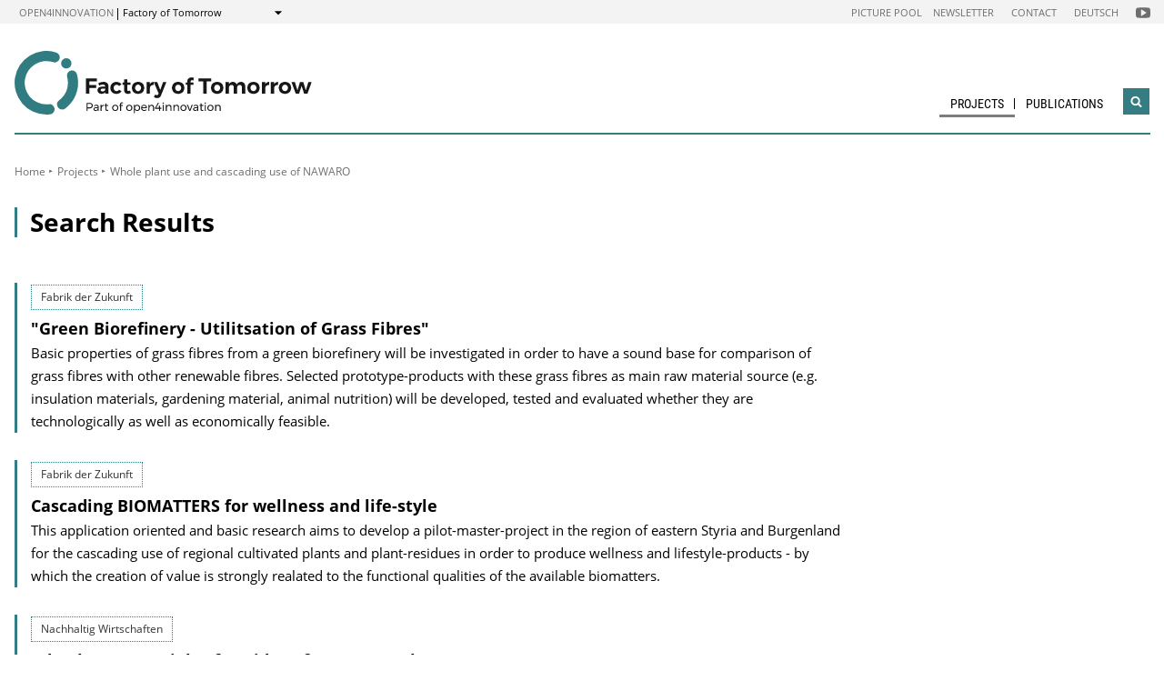

--- FILE ---
content_type: text/html; charset=UTF-8
request_url: https://nachhaltigwirtschaften.at/en/fdz/projects/index-search.php?keywords=Ganzpflanzennutzung+und+kaskadische+Nutzung+von+NAWARO&kids=492
body_size: 6737
content:
                
        
                                        
                                                            
                
                            <!DOCTYPE html>
<html lang="en">
    <head>        <meta charset="UTF-8">
        <title>Factory of Tomorrow</title>
<meta name="viewport" content="width=device-width, initial-scale=1.0"/>
<meta http-equiv="X-UA-Compatible" content="ie=edge">
<meta name="theme-color" content="#347d83">
<link rel="shortcut icon" href="/includes/images/favicons/bi.png"><link rel="stylesheet" type="text/css" href="/includes/css/main.css?m=1764143125">
<link rel="stylesheet" type="text/css" href="/includes/css/themes.css?m=1725217980">

<!-- 
    A website by WIENFLUSS information.design.solutions (www.wienfluss.net)
 -->

                                                <link rel="alternate" hreflang="en" href="https:///nachhaltigwirtschaften.at/en/fdz/projects/index-search.php"/>
                                            <meta property="og:title" content="Factory of Tomorrow" />
        <meta property="og:type" content="website" />
            
                    
            <meta property="og:url" content="https://nachhaltigwirtschaften.at/en/fdz/projects/index-search.php" />
                    
            <meta property="og:image" content="https://nachhaltigwirtschaften.at/includes/images/og_images/og-image-factory-of-tomorrow-en.jpg" />
            </head>

    <!-- Variable class to enable theme -->

    <body class="fdz">        <div class="app">
                <header class="header hidden-print">
        <a href="#main" class="skiplink visually-hidden">to Content</a>

                
                
    
    
    <div class="header__meta">
        <div class="header__meta-container">
            <div class="service-nav__container">
                



<div class="sitecrumb">
    <nav class="sitecrumb-current" aria-label="Location:">
        <ul>
            <li class="service-nav__navigation-item">
                <a href="//open4innovation.at/en/">open4innovation</a>            </li>

            <li class="service-nav__navigation-item">
                Factory of Tomorrow            </li>
        </ul>
    </nav>

    <nav class="sitecrumb-proper" aria-label="Change to:" data-sitecrumb>
        <button class="sitecrumb_toggle" aria-expanded="false" aria-controls="sitecrumb-flyout">
            <span class="visually-hidden">Show</span>
            <svg class="sitecrumb_toggle-icon">
                <use xlink:href="/includes/images/sprite.svg#ui--arrow-dropdown" />
            </svg>
        </button>
        <ul id="sitecrumb-flyout" class="sitecrumb_possible-path u--display-none">
            <li class="sitecrumb__navigation-item">
                <ul class="sitecrumb_possible-sublist">
                                <li class="sitecrumb_possible-sublist-item">
        <a href=""  >
            Aerospace        </a>
        <ul class="sitecrumb_possible-sublist-2">            <li class="sitecrumb_possible-sublist-item-2">
                <a  href="//austria-in-space.at/en/"  >
            Austria in Space        </a>
    </li>
</ul>    </li>
            <li class="sitecrumb_possible-sublist-item">
        <a href="//open4innovation.at/en/topics/digital-technologies/"  >
            Digital technologies        </a>
        <ul class="sitecrumb_possible-sublist-2">            <li class="sitecrumb_possible-sublist-item-2">
                <a  href="//iktderzukunft.at/en/"  >
            ICT of the Future        </a>
    </li>
</ul>    </li>
            <li class="sitecrumb_possible-sublist-item">
        <a href="//open4innovation.at/en/topics/energy-and-environment/"  >
            Energy and environment        </a>
        <ul class="sitecrumb_possible-sublist-2">            <li class="sitecrumb_possible-sublist-item-2">
                <a  href="/en/"  >
            Sustainable Development        </a>
    </li>
            <li class="sitecrumb_possible-sublist-item-2">
                <a  href="/en/iea/"  >
            IEA Research Cooperation        </a>
    </li>
            <li class="sitecrumb_possible-sublist-item-2">
                <a  href="//klimaneutralestadt.at/en/"  >
            Climate-neutral City        </a>
    </li>
</ul>    </li>
            <li class="sitecrumb_possible-sublist-item">
        <a href="//open4innovation.at/en/topics/industrial-technologies/"  >
            Industrial Technologies        </a>
        <ul class="sitecrumb_possible-sublist-2">            <li class="sitecrumb_possible-sublist-item-2">
                <a  href="//produktionderzukunft.at/en/"  >
            Production of the Future        </a>
    </li>
            <li class="sitecrumb_possible-sublist-item-2">
                <a  href="//fti-ressourcenwende.at/en/"  >
            Ressource Transition        </a>
    </li>
</ul>    </li>
            <li class="sitecrumb_possible-sublist-item">
        <a href="//open4innovation.at/en/topics/mobility-and-aviation/"  >
            Mobility and Aviation        </a>
        <ul class="sitecrumb_possible-sublist-2">            <li class="sitecrumb_possible-sublist-item-2">
                <a  href="//fti-mobilitaetswende.at/en/"  >
            Mobility Transition        </a>
    </li>
            <li class="sitecrumb_possible-sublist-item-2">
                <a  href="//open4aviation.at/en/"  >
            open4aviation        </a>
    </li>
</ul>    </li>
                </ul>
            </li>
        </ul>
    </nav>
</div>            </div>
            <span class="header__meta-end-corner">
                                        <a class="header_navigation-link" href="/de/bilderpool/"  hreflang=de>Picture pool</a>
                            <a class="header_navigation-link" href="/de/newsletter/"  hreflang=de>Newsletter</a>
                            <a class="header_navigation-link" href="/de/fdz/kontakt/"  hreflang=de>Contact</a>
                            <a class="header_navigation-link" href="/de/fdz/" lang=de hreflang=de>Deutsch</a>
    
                                        <a class="social-channel" href="https://www.youtube.com/user/NaWiTube" target="_blank" title="Nachhaltig Wirtschaften YouTube Channel"  >
            <span class="visually-hidden">Folgen Sie uns auf Nachhaltig Wirtschaften YouTube Channel</span>
            <svg class="social-channel__icon social-channel__icon--youtube">
                <use xlink:href="/includes/images/sprite.svg#ui--youtube"></use>
            </svg>
        </a>
                </span>
        </div>
    </div>

        <div class="container">
            <div class="header__logo-container">
                <div class="row">
                    <div class="col-md-4">
                        <div class="header__logo-text-container">
                                                            <a href="/en/fdz/">
                                                        <img class="header__logo-image" src="/includes/images/logos/logo-factory-of-tomorrow-en.svg" alt="Factory of Tomorrow Homepage">
                                                            </a>
                                                    </div>
                    </div>

                    <div class="header__navbuttoncontainer">
                        <button class="nav_toggle">
                            <span class="nav_hamburger-icon"></span>
                            <span class="visually-hidden">Navigation öffnen</span>
                        </button>
                    </div>

                    <div class="col-sm-8 header__navcontainer">
                        <div class="nav_main-container">
                            




<nav class="nav" data-navigation="true">
    <ul class="nav_list">
        
            
                
    
    
    
    <li class="nav_item ">
        <a class="nav_link nav_link--is-active" href="/en/fdz/projects/"  >
            Projects        </a>

            </li>
    
                        
            
    
        <li class="nav_item nav_item--last">
        <a class="nav_link" href="/en/fdz/publications/"  >
            Publications        </a>

                    <button class="nav_submenu-toggle" aria-controls="116-2-1">
                <span class="visually-hidden" data-show-subnav="Show subnavigation" data-hide-subnav="Hide subnavigation">Show subnavigation</span>
                <svg class="nav_toggle-icon">
                    <use xlink:href="/includes/images/sprite.svg#ui--arrow-dropdown"></use>
                </svg>
            </button>
            <ul class="nav_submenu  nav_submenu--right-aligned"
                id="116-2-1">
                            
    <li class="nav_submenu-item">
        <a href="/en/fdz/publications/forschungsforum.php" class="nav_submenu-link "  >
                        Forschungsforum Sustainable Development        </a>
    </li>
            
    <li class="nav_submenu-item">
        <a href="/en/fdz/publications/brochures-and-films.php" class="nav_submenu-link "  >
                        Brochures &amp; films        </a>
    </li>
            </ul>
            </li>

        
        <li class="nav_item nav_item--mobile nav_item--search">
            <form data-search-form="mobile" id="searchform-mobile" action="/en/fdz/search/" method="get" class="search js-search">
                <div class="u--flex">
                    <input type="text" name="q" placeholder="Search ..." aria-label="Search ..." class="search__field" />
                                            <input type="hidden" name="subsites" value="Fabrik der Zukunft">
                                        <button type="submit" class="search__button">
                        <svg class="search__icon">
                            <use xlink:href="/includes/images/sprite.svg#ui--search"></use>
                        </svg>
                        <span class="visually-hidden">Search</span>
                    </button>
                </div>
                <div class="search__options">
                <label for="search-select">Suche in: </label>
                                    <select id="search-select" name="sites" class="search__select">
                                                    <option selected value="NW.at">only on Factory of Tomorrow</option>
                            <option data-search-site="https://nachhaltigwirtschaften.at/en/search/index.php" value="NW.at">only on Sustainable Development</option>
                                                <option data-search-site="https://open4innovation.at/en/search/index.php" value="all">on the entire open4innovation platform</option>
                    </select>
                                </div>
            </form>
        </li>

        
                    <li class="nav_item nav_item--mobile">
        <a class="nav_link" href="/de/bilderpool/"  hreflang=de>Picture pool</a>
    </li>
            <li class="nav_item nav_item--mobile">
        <a class="nav_link" href="/de/newsletter/"  hreflang=de>Newsletter</a>
    </li>
            <li class="nav_item nav_item--mobile">
        <a class="nav_link" href="/de/fdz/kontakt/"  hreflang=de>Contact</a>
    </li>
            <li class="nav_item nav_item--mobile">
        <a class="nav_link" href="/de/fdz/" lang=de hreflang=de>Deutsch</a>
    </li>

        
        <li class="nav_item nav_item--mobile">
            <a class="nav_link" href="//open4innovation.at/en/overview-innovation-areas.php">All other offers</a>
        </li>

        
        <li class="nav_item nav_item--mobile nav_item--social">
                        <a class="nav_link nav_link--social social-channel" href="https://www.youtube.com/user/NaWiTube" target="_blank" title="Nachhaltig Wirtschaften YouTube Channel"  >
        <span class="visually-hidden">Folgen Sie uns auf Nachhaltig Wirtschaften YouTube Channel</span>
        <svg class="social-channel__icon">
            <use xlink:href="/includes/images/sprite.svg#ui--youtube"></use>
        </svg>
    </a>
        </li>
    </ul>
</nav>
                        </div>
                        <div class="search__container">
                            <button type="button" class="brand-btn brand-btn--icon-only" data-a11y-dialog-show="search-widget-dialog">
                                <svg class="brand-btn__icon">
                                    <use xlink:href="/includes/images/sprite.svg#ui--search"></use>
                                </svg>
                                <span class="visually-hidden">Open search widget</span>
                            </button>
                        </div>
                        <div class="nav_overlay">

                        </div>
                    </div>


                </div>
            </div>
            <div class="row">
                                   <div class="container container--no-hero">
        </div>
                </div>
        </div>
        <!-- Search Widget Dialog Container -->
        <div
            class="dialog-container"
            data-a11y-dialog="search-widget-dialog"
            aria-hidden="true"
            aria-labelledby="search-dialog-title"
        >
        <div class="dialog-overlay" data-a11y-dialog-hide></div>
        <div class="dialog-content" role="document">
            <button
                data-a11y-dialog-hide
                class="dialog-close"
                aria-label="Close search widget"
            >
                &times;
            </button>
            <div class="searchwidget__content">
    <h1 id="search-dialog-title">Search</h1>
    <form id="searchform" data-search-form="desktop" action="/en/fdz/search/" method="get">
        <fieldset class="u--flex u--px-0 u--mx-0">
            <input type="text" name="q" placeholder="Search ..." aria-label="Search ..." class="search__field" />
            <button type="submit" class="brand-btn">
                <svg class="brand-btn__icon">
                    <use xlink:href="/includes/images/sprite.svg#ui--search"></use>
                </svg>
                <span>Search</span>
            </button>
        </fieldset>
        <fieldset class="u--px-0 u--mx-0">
            <legend>Search scope</legend>
                                                <input type="hidden" name="subsites" value="Fabrik der Zukunft">
                    <div class="u--py-0-25 searchwidget__option">
                        <input type="radio" id="select_subsite" name="sites" value="NW.at" checked>
                        <label for="select_subsite">only on Factory of Tomorrow</label>
                    </div>
                    <div class="u--py-0-25 searchwidget__option">
                        <input data-search-site="https://nachhaltigwirtschaften.at/en/search/index.php" type="radio" id="select_site" name="sites" value="NW.at">
                        <label for="select_site">only on Sustainable Development</label>
                    </div>
                                <div class="u--py-0-25 searchwidget__option">
                    <input data-search-site="https://open4innovation.at/en/search/index.php" type="radio" id="select_main" name="sites" value="all">
                    <label for="select_main">on the entire open4innovation platform</label>
                </div>
                    </fieldset>
    </form>
</div>
        </div>
    </div>
    </header>
            
                            <main class="main" id="main">
                    <div class="container">
                                                                                                        
    
        
    
    
    
    
    

    
    
    <nav class="breadcrumbs" aria-label="You are here:">
        <ul class="breadcrumb">
                                                                                        <li class="breadcrumb__item"><a href="/en/fdz/"  >Home</a></li>
                                                            <li class="breadcrumb__item"><a href="/en/fdz/projects/"  >Projects</a></li>
                                                                
                    <li class="breadcrumb__item"><span>Whole plant use and cascading use of NAWARO</span></li>
                                                                    </ul>
    </nav>
                                                <div class="row">
                            <div class="col-sm-12 col-lg-8 col-xl-9">                                <article class="article">                                    
                                
    
                                
                                                                                        
                                                                                                                                                                                                                                                                                                                                                                                                                                                                                                                                                                                                        
                    <h1 class="page-headline page-headline--searchresultspage">
            
            Search Results         </h1>
            
    
            <div class="searchresult" >
                    
                                            <div class='searchresult__category'>Fabrik der Zukunft</div>
                    
                    <h3 class="searchresult__header">
                        <a href="/en/fdz/projects/green-biorefinery-utilitsation-of-grass-fibres.php"  >
                            "Green Biorefinery - Utilitsation of Grass Fibres"                        </a>
                    </h3>
<p class="searchresult__content" >Basic properties of grass fibres from a green biorefinery will be investigated in order to have a sound base for comparison of grass fibres with other renewable fibres. Selected prototype-products with these grass fibres as main raw material source (e.g. insulation materials, gardening material, animal nutrition) will be developed, tested and evaluated whether they are technologically as well as economically feasible.</p>            </div>

            <div class="searchresult" >
                    
                                            <div class='searchresult__category'>Fabrik der Zukunft</div>
                    
                    <h3 class="searchresult__header">
                        <a href="/en/fdz/projects/cascading-biomatters-for-wellness-and-life-style.php"  >
                            Cascading BIOMATTERS for wellness and life-style                        </a>
                    </h3>
<p class="searchresult__content" >This application oriented and basic research aims to develop a pilot-master-project in the region of eastern Styria and Burgenland for the cascading use of regional cultivated plants and plant-residues in order to produce wellness and lifestyle-products - by which the creation of value is strongly realated to the functional qualities of the available biomatters.</p>            </div>

            <div class="searchresult" >
                    
                                            <div class='searchresult__category'>Nachhaltig Wirtschaften</div>
                    
                    <h3 class="searchresult__header">
                        <a href="/en/fdz/projects/adsorbent-materials-of-residues-from-corn-cob.php"  >
                            Adsorbent Materials of Residues from Corn Cob                        </a>
                    </h3>
<p class="searchresult__content" >Development and testing of processes to produce adsorptive materials from agricultural residues of corn production with focus on corn cob grit as oil bonding agent (e.g., applicable to the remediation of oil spills).</p>            </div>

            <div class="searchresult" >
                    
                                            <div class='searchresult__category'>Fabrik der Zukunft</div>
                    
                    <h3 class="searchresult__header">
                        <a href="/en/fdz/projects/apple-pear-cascade-more-value-added-in-the-mostviertel-region-through-bio-cascading.php"  >
                            Apple & pear cascade: more value added in the Mostviertel region through bio-cascading                        </a>
                    </h3>
<p class="searchresult__content" >Creating a concept for the bio-cascading of apple and pear pomace in the Mostviertel region for an increased value added through innovative local products. Development of strategies for the implementation of a pilot plant.</p>            </div>

            <div class="searchresult" >
                    
                                            <div class='searchresult__category'>Nachhaltig Wirtschaften</div>
                    
                    <h3 class="searchresult__header">
                        <a href="/en/fdz/projects/green-biorefinery-separation-of-proteins-from-grass-juice-green-juice.php"  >
                            Green Biorefinery - Separation of Proteins from Grass Juice (Green Juice)                        </a>
                    </h3>
<p class="searchresult__content" >Research and development of the technical process to separate protein from grass juice to gain high-protein concentrate for animal feed by ultra-filtration and other separation technologies.</p>            </div>

            <div class="searchresult" >
                    
                                            <div class='searchresult__category'>Fabrik der Zukunft</div>
                    
                    <h3 class="searchresult__header">
                        <a href="/en/fdz/projects/complete-use-of-quinoa-for-surfactants-dietary-aliments-and-fibrous-material.php"  >
                            Complete use of Quinoa for surfactants, dietary aliments and fibrous material                        </a>
                    </h3>
<p class="searchresult__content" >Surfactants from the pericarp were isulated and used in personal-care products. The fruit is being processed to high quality diet nutrition for coeliacs and dietary supplement. Fibre material is being gained from the stems.</p>            </div>

            <div class="searchresult" >
                    
                                            <div class='searchresult__category'>Fabrik der Zukunft</div>
                    
                    <h3 class="searchresult__header">
                        <a href="/en/fdz/projects/green-biorefinery-primary-processing-and-utilization-of-fibres-from-green-biomass.php"  >
                            Green Biorefinery - Primary Processing and Utilization of Fibres from Green Biomass                        </a>
                    </h3>
<p class="searchresult__content" >Tests on optimisation of the essential process unit mechanical fractionation of the primary raw material "green biomass" into a liquid and a solid - fibres containing - fraction. Furthermore, lab and pilot scale tests with respect to technologies and processes for primary processing of the solid fraction (e.g. technologies for obtaining specified well defined fibre fractions, reduction of odour etc.). Finally, lab and pilot scale tests regarding manufacturing of prototype fibre products (fibreboards and adhesives & fillers for the construction sector) based on specific well defined fibre fractions from green biomass as primary raw material.</p>            </div>

            <div class="searchresult" >
                    
                                            <div class='searchresult__category'>Fabrik der Zukunft</div>
                    
                    <h3 class="searchresult__header">
                        <a href="/en/fdz/projects/green-biorefinery-separation-of-lactic-acid-from-grass-silage-juice-brown-juice.php"  >
                            Green Biorefinery - Separation of Lactic Acid from Grass Silage Juice (Brown Juice)                        </a>
                    </h3>
<p class="searchresult__content" >Development of a technical process to separate lactic acid from Brown Juice. Lactic acid is a promising chemical commodity which may be produced from silage juice at low costs and in an environmentally friendly way for subsequent synthesis of valuable products.</p>            </div>

            <div class="searchresult" >
                    
                                            <div class='searchresult__category'>Fabrik der Zukunft</div>
                    
                    <h3 class="searchresult__header">
                        <a href="/en/fdz/projects/concept-for-the-preparation-of-the-demo-project-kerncraft-austria.php"  >
                            Concept for the preparation of the demo project "KernCraft Austria"                        </a>
                    </h3>
<p class="searchresult__content" >Compilation and integration of activities carried out in the field of cascade utilisation of stone fruits seeds ("KernCraft Austria") and planning of a demonstration project to start implementation of KernCraft Austria.</p>            </div>

            <div class="searchresult" >
                    
                                            <div class='searchresult__category'>Fabrik der Zukunft</div>
                    
                    <h3 class="searchresult__header">
                        <a href="/en/fdz/projects/green-biorefinery-phase-3-development-of-technologies-for-intensification-of-process-concerning-extraction-and-utilisation-of-lactic-acid-amino-acids-and-gras-fibres.php"  >
                            Green Biorefinery - Phase 3: Development of technologies for intensification of process concerning extraction and utilisation of lactic acid, amino acids and gras fibres                        </a>
                    </h3>
<p class="searchresult__content" >Optimisation of downstream processing of a Green Biorefinery for separating lactic acid and amino acids out of silage juice applying chromatography; fundamental test for utilising the fibre fraction for hydro-greening and for horticulture substrate.</p>            </div>

            <div class="searchresult" >
                    
                                            <div class='searchresult__category'>Fabrik der Zukunft</div>
                    
                    <h3 class="searchresult__header">
                        <a href="/en/fdz/projects/green-biorefinery-development-of-key-separation-technologies-to-extract-lactic-acid-and-other-valuable-substances-from-silage-juice.php"  >
                            Green Biorefinery - Development of key separation technologies to extract lactic acid and other valuable substances from silage juice                        </a>
                    </h3>
<p class="searchresult__content" >Juice from pressed silage grass has a high content of lactate and free amino acids. The goal of this project is to develop a technology for the separation of these valuable products.</p>            </div>

            <div class="searchresult" >
                    
                                            <div class='searchresult__category'>Fabrik der Zukunft</div>
                    
                    <h3 class="searchresult__header">
                        <a href="/en/fdz/projects/development-of-microreactor-technology-for-enzymatic-processes-and-application-for-lactose-conversion.php"  >
                            Development of microreactor technology for enzymatic processes and application for lactose conversion                        </a>
                    </h3>
<p class="searchresult__content" >Accelerated design of a pilot scale process for enzyme-catalyzed hydrolysis of lactose in whey using microreactor technologies. Development of a prototypical immobilized enzyme microreactor for optimisation of enzymatic reactions; improved gathering of process-relevant parameters for reduced time-to-market and decision support for investment decisions.</p>            </div>

            <div class="searchresult" >
                    
                                            <div class='searchresult__category'>Fabrik der Zukunft</div>
                    
                    <h3 class="searchresult__header">
                        <a href="/en/fdz/projects/implementation-of-a-cascaded-use-of-stone-fruit-residual-mass-practice-oriented-planning-for-installing-a-pilot-plant-for-manufacturing-marketable-products.php"  >
                            Implementation of a cascaded use of stone-fruit residual-mass - Practice-oriented planning for installing a pilot plant for manufacturing marketable products                        </a>
                    </h3>
<p class="searchresult__content" >NAWARO-CASCADING PILOT has investigated professional biocascading strategies for fruit
stone utilization (pits from apricots, peaches, cherries and plums) in order to convert them
valuable products (novelties like delicacies, cosmetics and technical abrasives) as well as
establishing a practice- oriented network.</p>            </div>
    <!-- PAGINATION -->
    <nav class="pagination no-print" aria-label="Result pages">
        <ul class="pagination__list">
        </ul>
    </nav>
    <!-- PAGINATION -->
                                </article>                                                            </div>                                        <div class="col-12 col-md-6 col-lg-4 col-xl-3">
            <aside class="aside hidden-print">
        
                
                

                
                
                
                                        
    
                    
                
                
                
                
                
                
                
                
                
                                                        
                
                
                
                
                
                
                
                
                
                

                
                                                                                        
                    </aside>
        </div>
                                    
                        </div>
                    </div>
                </main>
                                
        
        

    
    


    
        


    
    
        


    
    <footer class="footer">
        <div class="footer__main">
            <div class="container">
                <div class="row">
                    <div class="col-lg-5 footer__brand-meta-col">

                        <strong class="footer__brand-headline">
                            Factory of Tomorrow                        </strong>

                        <p class="footer__brand-teaser">
                            Part of                                                             <a href="//open4innovation.at/en/">open4innovation</a>
                                                    </p>

                        <div class="row">
                            <a href="https://www.bmimi.gv.at" class="col-xs-6 col-sm-5 col-md-4 col-lg-5 footer__brand-logo-col">
                                <img src="/includes/logos/bmimi/en/bmimi-logo-srgb-en.svg"
                                    alt="BMIMI Logo"
                                    class="footer__logo footer__logo--bmvit fluid-image" />
                            </a>
                            <a href="https://www.ffg.at" class="col-xs-3 col-sm-3 col-md-2 col-lg-3 footer__brand-logo-col">
                                <img src="/includes/images/logos/ffg_logo_en.svg?m=1629211300" height="213" width="607" alt="FFG Logo" class="footer__logo footer__logo--ffg fluid-image">                            </a>
                                                    </div>
                    </div>
                                    <div class="col-sm-6 col-md-4 col-lg-3 col-md-offset-1">
            <h5 class="footer__col-headline">Topics</h5>
            <ul class="footer__linklist">                        <li><a href="/en/"  >The Austrian Program on Technologies for Sustainable Development</a></li>
                            <li><a href="/en/sdz/"  >City of Tomorrow</a></li>
                            <li><a href="/en/hdz/"  >Building of Tomorrow</a></li>
                            <li><a href="/en/edz/"  >Energy Systems of Tomorrow</a></li>
    </ul>
        </div>
                    <div class="col-sm-6 col-md-4 col-lg-3 ">
            <h5 class="footer__col-headline">Resources</h5>
            <ul class="footer__linklist">                        <li><a href="//open4innovation.at/de/logos/"  >Logos</a></li>
    </ul>
        </div>
                    </div>
            </div>
        </div>

        <div class="footer__meta">
                                    <a href="/de/impressum/" lang=de hreflang=de>Impressum</a>
                            <a href="//open4innovation.at/de/datenschutz.php" lang=de hreflang=de>Datenschutz</a>
                            <a href="//open4innovation.at/de/nutzungsbedingungen.php" lang=de hreflang=de>Nutzungsbedingungen</a>
                            <a href="//open4innovation.at/de/barrierefrei.php" lang=de hreflang=de>Barrierefreiheit</a>
                            <a href="/de/fdz/sitemap/"  hreflang=de>Sitemap</a>
            </div>
    </footer>
        </div>

                    <script src="/includes/js/main.js?m=1758706553"></script>

            
                            <script src="/includes/js/ckeditor/ckeditor.js?m=1554382610"></script>
                <script src="/includes/js/ckeditor-wrapper.js?m=1558026416"></script>
                        
            
                                            </body>
</html>

--- FILE ---
content_type: image/svg+xml
request_url: https://nachhaltigwirtschaften.at/includes/images/logos/logo-factory-of-tomorrow-en.svg
body_size: 3405
content:
<svg xmlns="http://www.w3.org/2000/svg" viewBox="0 0 210.71 45.07"><defs><style>.cls-1{fill:#307c81;}.cls-2{fill:#171716;}</style></defs><title>Element 15</title><g id="Ebene_2" data-name="Ebene 2"><g id="Ebene_1-2" data-name="Ebene 1"><path class="cls-1" d="M33.68,41.45A3.59,3.59,0,0,1,31.56,35a15.86,15.86,0,0,0,1.6-1.35,15.21,15.21,0,0,0,4.71-11.06,15.43,15.43,0,0,0-.63-4.39,3.6,3.6,0,0,1,6.9-2,22.6,22.6,0,0,1-6,22.69,22.19,22.19,0,0,1-2.36,2,3.53,3.53,0,0,1-2.11.69"/><path class="cls-1" d="M22.54,45.07a22.54,22.54,0,1,1,6.93-44,3.6,3.6,0,1,1-2.21,6.85,15.34,15.34,0,1,0-4.72,29.93,16.9,16.9,0,0,0,1.74-.09,3.6,3.6,0,1,1,.8,7.15,21.5,21.5,0,0,1-2.54.14"/><path class="cls-1" d="M40.36,8.82A3.67,3.67,0,1,1,36.7,5.15a3.66,3.66,0,0,1,3.66,3.67"/><path class="cls-2" d="M54.89,37.3a1.74,1.74,0,0,1,.58,1.41,1.87,1.87,0,0,1-.58,1.47,2.38,2.38,0,0,1-1.64.53H51.83v1.77h-.78V36.79h2.2A2.4,2.4,0,0,1,54.89,37.3Zm-.55,2.38a1.15,1.15,0,0,0,.39-1,1.12,1.12,0,0,0-.39-.92,1.77,1.77,0,0,0-1.13-.31H51.83V40h1.38A1.77,1.77,0,0,0,54.34,39.68Z"/><path class="cls-2" d="M58.94,42.48v-.6a1.77,1.77,0,0,1-1.5.63,1.67,1.67,0,0,1-.79-.17,1.22,1.22,0,0,1-.51-.47A1.19,1.19,0,0,1,56,41.2a1.1,1.1,0,0,1,.43-.92,1.89,1.89,0,0,1,1.19-.34h1.36v-.21a.88.88,0,0,0-.28-.7,1.21,1.21,0,0,0-.81-.25,2.34,2.34,0,0,0-1.33.47l-.31-.52a3.85,3.85,0,0,1,.85-.44,3,3,0,0,1,.94-.13,1.79,1.79,0,0,1,1.24.39,1.38,1.38,0,0,1,.45,1.1v2.83Zm-.45-.85a1,1,0,0,0,.44-.68v-.43H57.68a1.36,1.36,0,0,0-.76.16.51.51,0,0,0-.25.48.62.62,0,0,0,.25.53,1.07,1.07,0,0,0,.67.2A1.54,1.54,0,0,0,58.49,41.63Z"/><path class="cls-2" d="M62.4,38.41a1.71,1.71,0,0,1,.92-.25v.73a1.43,1.43,0,0,0-1.06.34,1.45,1.45,0,0,0-.47,1v2.27H61v-4.3h.75v.93A1.5,1.5,0,0,1,62.4,38.41Z"/><path class="cls-2" d="M66.57,42.2a1.84,1.84,0,0,1-1,.31,1.13,1.13,0,0,1-.82-.3,1.2,1.2,0,0,1-.32-.92V38.9h-.61v-.57h.61V37.17h.76v1.16H66.5v.57H65.18v2.25a.82.82,0,0,0,.13.51.5.5,0,0,0,.39.15,1.31,1.31,0,0,0,.67-.2Z"/><path class="cls-2" d="M72.55,38.43a2.06,2.06,0,0,1,.78.77,2.31,2.31,0,0,1,.28,1.13,2.36,2.36,0,0,1-.28,1.13,2.06,2.06,0,0,1-.78.77,2.41,2.41,0,0,1-1.15.27,2.34,2.34,0,0,1-1.14-.27,1.93,1.93,0,0,1-.78-.77,2.24,2.24,0,0,1-.29-1.13,2.21,2.21,0,0,1,.29-1.13,1.93,1.93,0,0,1,.78-.77,2.34,2.34,0,0,1,1.14-.27A2.41,2.41,0,0,1,72.55,38.43Zm-1.9.58a1.33,1.33,0,0,0-.51.54,1.66,1.66,0,0,0-.18.78,1.71,1.71,0,0,0,.18.8,1.33,1.33,0,0,0,.51.54,1.58,1.58,0,0,0,1.5,0,1.33,1.33,0,0,0,.51-.54,1.71,1.71,0,0,0,.18-.8,1.66,1.66,0,0,0-.18-.78,1.33,1.33,0,0,0-.51-.54,1.58,1.58,0,0,0-1.5,0Z"/><path class="cls-2" d="M75.76,37.25a.67.67,0,0,0-.19.52v.56h1.18v.57H75.57v3.58h-.76V38.9h-.56v-.57h.56v-.47a1.56,1.56,0,0,1,.2-.8,1.29,1.29,0,0,1,.52-.49,1.54,1.54,0,0,1,.7-.17,1.69,1.69,0,0,1,.75.2l-.18.61a1.29,1.29,0,0,0-.55-.13A.73.73,0,0,0,75.76,37.25Z"/><path class="cls-2" d="M82.5,38.43a2.06,2.06,0,0,1,.78.77,2.2,2.2,0,0,1,.28,1.13,2.26,2.26,0,0,1-.28,1.13,2.06,2.06,0,0,1-.78.77,2.34,2.34,0,0,1-1.14.27,2.38,2.38,0,0,1-1.15-.27,2.06,2.06,0,0,1-.78-.77,2.23,2.23,0,0,1-.28-1.13,2.2,2.2,0,0,1,.28-1.13,2.06,2.06,0,0,1,.78-.77,2.38,2.38,0,0,1,1.15-.27A2.34,2.34,0,0,1,82.5,38.43ZM80.61,39a1.33,1.33,0,0,0-.51.54,1.55,1.55,0,0,0-.19.78,1.6,1.6,0,0,0,.19.8,1.33,1.33,0,0,0,.51.54,1.56,1.56,0,0,0,1.49,0,1.33,1.33,0,0,0,.51-.54,1.6,1.6,0,0,0,.19-.8,1.55,1.55,0,0,0-.19-.78A1.33,1.33,0,0,0,82.1,39a1.56,1.56,0,0,0-1.49,0Z"/><path class="cls-2" d="M88.08,38.43a1.9,1.9,0,0,1,.73.78,2.44,2.44,0,0,1,.26,1.13,2.41,2.41,0,0,1-.26,1.13,1.82,1.82,0,0,1-.72.76A2.1,2.1,0,0,1,87,42.5a2,2,0,0,1-1-.22,1.76,1.76,0,0,1-.65-.65v2.43h-.75V38.18h.75V39a1.69,1.69,0,0,1,.65-.65,1.92,1.92,0,0,1,.94-.22A2.14,2.14,0,0,1,88.08,38.43Zm-.48,3.22a1.33,1.33,0,0,0,.51-.54,1.62,1.62,0,0,0,.19-.79,1.67,1.67,0,0,0-.19-.78A1.5,1.5,0,0,0,87.6,39a1.56,1.56,0,0,0-1.49,0,1.35,1.35,0,0,0-.51.55,1.72,1.72,0,0,0,0,1.57,1.33,1.33,0,0,0,.51.54,1.49,1.49,0,0,0,1.49,0Z"/><path class="cls-2" d="M93.36,38.75a2.39,2.39,0,0,1,.51,1.63,1.7,1.7,0,0,1,0,.25H90.47a1.45,1.45,0,0,0,.48.91,1.43,1.43,0,0,0,1,.35,1.87,1.87,0,0,0,.71-.14,1.61,1.61,0,0,0,.57-.39l.42.43a2.21,2.21,0,0,1-.77.53,2.57,2.57,0,0,1-1,.18,2.29,2.29,0,0,1-1.12-.27,2,2,0,0,1-.77-.77,2.48,2.48,0,0,1,0-2.25,2,2,0,0,1,.76-.77,2.19,2.19,0,0,1,1.12-.28A1.88,1.88,0,0,1,93.36,38.75ZM93.19,40a1.28,1.28,0,0,0-.39-.92,1.35,1.35,0,0,0-1-.34,1.39,1.39,0,0,0-.94.34,1.47,1.47,0,0,0-.45.92Z"/><path class="cls-2" d="M98.48,38.6a1.71,1.71,0,0,1,.43,1.22v2.66h-.76V40a1.14,1.14,0,0,0-.3-.85,1.13,1.13,0,0,0-.84-.31,1.31,1.31,0,0,0-.94.37,1.46,1.46,0,0,0-.41.94v2.3H94.9v-4.3h.76v.91a1.65,1.65,0,0,1,1.63-.93A1.58,1.58,0,0,1,98.48,38.6Z"/><path class="cls-2" d="M104.07,40.32V41h-.87v1.46h-.73V41H99.65v-.6l2-3.63h.76l-2,3.53h2V38.86h.73v1.46Z"/><path class="cls-2" d="M105.77,36.61a.46.46,0,0,1,.13.35.45.45,0,0,1-.13.34.42.42,0,0,1-.34.14.4.4,0,0,1-.33-.14A.46.46,0,0,1,105,37a.47.47,0,0,1,.14-.35.4.4,0,0,1,.33-.14A.42.42,0,0,1,105.77,36.61Zm-.71,1.57h.75v4.3h-.75Z"/><path class="cls-2" d="M110.86,38.6a1.67,1.67,0,0,1,.43,1.22v2.66h-.76V40a1.14,1.14,0,0,0-.3-.85,1.1,1.1,0,0,0-.84-.31,1.31,1.31,0,0,0-.94.37,1.46,1.46,0,0,0-.41.94v2.3h-.76v-4.3H108v.91a1.66,1.66,0,0,1,1.63-.93A1.56,1.56,0,0,1,110.86,38.6Z"/><path class="cls-2" d="M116.21,38.6a1.67,1.67,0,0,1,.43,1.22v2.66h-.75V40a1.07,1.07,0,0,0-1.15-1.16,1.35,1.35,0,0,0-.94.37,1.51,1.51,0,0,0-.41.94v2.3h-.75v-4.3h.75v.91a1.67,1.67,0,0,1,1.64-.93A1.54,1.54,0,0,1,116.21,38.6Z"/><path class="cls-2" d="M120.94,38.43a2.06,2.06,0,0,1,.78.77,2.31,2.31,0,0,1,.28,1.13,2.36,2.36,0,0,1-.28,1.13,2.06,2.06,0,0,1-.78.77,2.4,2.4,0,0,1-1.14.27,2.35,2.35,0,0,1-1.15-.27,1.93,1.93,0,0,1-.78-.77,2.23,2.23,0,0,1-.28-1.13,2.2,2.2,0,0,1,.28-1.13,1.93,1.93,0,0,1,.78-.77,2.35,2.35,0,0,1,1.15-.27A2.4,2.4,0,0,1,120.94,38.43ZM119,39a1.33,1.33,0,0,0-.51.54,1.66,1.66,0,0,0-.18.78,1.71,1.71,0,0,0,.18.8,1.33,1.33,0,0,0,.51.54,1.45,1.45,0,0,0,.76.19,1.43,1.43,0,0,0,.74-.19,1.33,1.33,0,0,0,.51-.54,1.71,1.71,0,0,0,.18-.8,1.66,1.66,0,0,0-.18-.78,1.33,1.33,0,0,0-.51-.54,1.43,1.43,0,0,0-.74-.19A1.45,1.45,0,0,0,119,39Z"/><path class="cls-2" d="M122.22,38.18h.8l1.29,3.55,1.29-3.55h.76l-1.67,4.3h-.79Z"/><path class="cls-2" d="M129.58,42.48v-.6a1.77,1.77,0,0,1-1.51.63,1.66,1.66,0,0,1-.78-.17,1.25,1.25,0,0,1-.52-.47,1.27,1.27,0,0,1-.18-.67,1.12,1.12,0,0,1,.42-.92,1.93,1.93,0,0,1,1.19-.34h1.37v-.21a.88.88,0,0,0-.28-.7,1.24,1.24,0,0,0-.82-.25,2.34,2.34,0,0,0-1.32.47l-.32-.52a4.13,4.13,0,0,1,.86-.44,2.88,2.88,0,0,1,.94-.13,1.81,1.81,0,0,1,1.24.39,1.45,1.45,0,0,1,.45,1.1v2.83Zm-.45-.85a1,1,0,0,0,.44-.68v-.43h-1.26a1.41,1.41,0,0,0-.76.16.53.53,0,0,0-.25.48.63.63,0,0,0,.26.53,1,1,0,0,0,.67.2A1.56,1.56,0,0,0,129.13,41.63Z"/><path class="cls-2" d="M134,42.2a1.84,1.84,0,0,1-1,.31,1.13,1.13,0,0,1-.82-.3,1.2,1.2,0,0,1-.32-.92V38.9h-.61v-.57h.61V37.17h.76v1.16h1.32v.57h-1.32v2.25a.82.82,0,0,0,.13.51.5.5,0,0,0,.39.15,1.31,1.31,0,0,0,.67-.2Z"/><path class="cls-2" d="M135.61,36.61a.46.46,0,0,1,.13.35.45.45,0,0,1-.13.34.42.42,0,0,1-.34.14.42.42,0,0,1-.33-.14.46.46,0,0,1-.14-.34.47.47,0,0,1,.14-.35.42.42,0,0,1,.33-.14A.42.42,0,0,1,135.61,36.61Zm-.71,1.57h.76v4.3h-.76Z"/><path class="cls-2" d="M140.05,38.43a1.93,1.93,0,0,1,.78.77,2.2,2.2,0,0,1,.28,1.13,2.26,2.26,0,0,1-.28,1.13,1.93,1.93,0,0,1-.78.77,2.34,2.34,0,0,1-1.14.27,2.41,2.41,0,0,1-1.15-.27,2.06,2.06,0,0,1-.78-.77,2.34,2.34,0,0,1-.28-1.13A2.31,2.31,0,0,1,137,39.2a2.06,2.06,0,0,1,.78-.77,2.41,2.41,0,0,1,1.15-.27A2.34,2.34,0,0,1,140.05,38.43Zm-1.89.58a1.33,1.33,0,0,0-.51.54,1.66,1.66,0,0,0-.18.78,1.71,1.71,0,0,0,.18.8,1.33,1.33,0,0,0,.51.54,1.58,1.58,0,0,0,1.5,0,1.33,1.33,0,0,0,.51-.54,1.71,1.71,0,0,0,.18-.8,1.66,1.66,0,0,0-.18-.78,1.33,1.33,0,0,0-.51-.54,1.58,1.58,0,0,0-1.5,0Z"/><path class="cls-2" d="M145.75,38.6a1.71,1.71,0,0,1,.43,1.22v2.66h-.76V40a1.14,1.14,0,0,0-.3-.85,1.13,1.13,0,0,0-.84-.31,1.31,1.31,0,0,0-.94.37,1.46,1.46,0,0,0-.41.94v2.3h-.76v-4.3h.76v.91a1.65,1.65,0,0,1,1.63-.93A1.58,1.58,0,0,1,145.75,38.6Z"/><path class="cls-2" d="M50.61,19.52h7.74v2H53v2.64H57.9v2H53V30.3H50.61Z"/><path class="cls-2" d="M64.26,30.3v-1a2.76,2.76,0,0,1-1.08.8,4,4,0,0,1-1.52.27,2.94,2.94,0,0,1-2.08-.71,2.45,2.45,0,0,1-.77-1.87A2.22,2.22,0,0,1,59.64,26,3.73,3.73,0,0,1,62,25.32h2.28v-.15a1.25,1.25,0,0,0-.44-1,2,2,0,0,0-1.29-.37,5.14,5.14,0,0,0-2.46.73l-.74-1.63a10.24,10.24,0,0,1,1.85-.73,7.41,7.41,0,0,1,1.89-.23,3.81,3.81,0,0,1,2.58.79,2.76,2.76,0,0,1,.93,2.18l0,5.41Zm-.66-1.94a1.44,1.44,0,0,0,.65-.9v-.74H62.38a1.83,1.83,0,0,0-1,.23.79.79,0,0,0-.33.71.93.93,0,0,0,.35.77,1.42,1.42,0,0,0,.94.28A2.34,2.34,0,0,0,63.6,28.36Z"/><path class="cls-2" d="M72.31,24a1.9,1.9,0,0,0-1.45.61,2.26,2.26,0,0,0-.56,1.61,2.32,2.32,0,0,0,.55,1.62,1.8,1.8,0,0,0,1.42.63,2.15,2.15,0,0,0,1.92-1l1.63,1.11a3.56,3.56,0,0,1-1.47,1.35,4.83,4.83,0,0,1-2.21.48,4.61,4.61,0,0,1-2.2-.52,3.76,3.76,0,0,1-1.48-1.48,4.4,4.4,0,0,1-.53-2.2A4.46,4.46,0,0,1,68.46,24,3.69,3.69,0,0,1,70,22.47a4.45,4.45,0,0,1,2.22-.53,4.74,4.74,0,0,1,2.11.45,3.63,3.63,0,0,1,1.48,1.29l-1.6,1.15A2.28,2.28,0,0,0,72.31,24Z"/><path class="cls-2" d="M82.43,29.83a3.79,3.79,0,0,1-1,.43,4.79,4.79,0,0,1-1.13.14,2.7,2.7,0,0,1-1.88-.66,2.43,2.43,0,0,1-.72-1.89V24H76.52V22.38h1.15V20.1H80v2.28h2.24V24H80v3.42c0,.63.25.95.75.95a2.58,2.58,0,0,0,1.15-.31Z"/><path class="cls-2" d="M89.92,22.46a3.78,3.78,0,0,1,1.56,1.48,4.72,4.72,0,0,1,0,4.42,3.82,3.82,0,0,1-1.56,1.5,5.36,5.36,0,0,1-4.65,0,3.76,3.76,0,0,1-1.56-1.5,4.64,4.64,0,0,1,0-4.42,3.72,3.72,0,0,1,1.56-1.48,5.46,5.46,0,0,1,4.65,0ZM86.1,24.54a2.62,2.62,0,0,0,0,3.29,2.09,2.09,0,0,0,3,0,2.66,2.66,0,0,0,0-3.29,2.09,2.09,0,0,0-3,0Z"/><path class="cls-2" d="M97.1,22.34a3.24,3.24,0,0,1,1.61-.42v2.23h-.36a2.49,2.49,0,0,0-1.74.59A2.08,2.08,0,0,0,96,26.31v4H93.6V22H96v1.5A3,3,0,0,1,97.1,22.34Z"/><path class="cls-2" d="M101,33.39a3.51,3.51,0,0,1-1.2-.19,3.38,3.38,0,0,1-1-.61l1-1.71a1.65,1.65,0,0,0,1.07.45,1.15,1.15,0,0,0,1.1-.74l.23-.46L98.71,22h2.45l2.17,5.7,2-5.7h2.37L104,31.22A3.07,3.07,0,0,1,101,33.39Z"/><path class="cls-2" d="M118.35,22.46a3.78,3.78,0,0,1,1.56,1.48,4.64,4.64,0,0,1,0,4.42,3.82,3.82,0,0,1-1.56,1.5,5.36,5.36,0,0,1-4.65,0,3.82,3.82,0,0,1-1.56-1.5,4.64,4.64,0,0,1,0-4.42,3.78,3.78,0,0,1,1.56-1.48,5.46,5.46,0,0,1,4.65,0Zm-3.82,2.08a2.62,2.62,0,0,0,0,3.29,2,2,0,0,0,1.5.63,1.93,1.93,0,0,0,1.49-.63,2.62,2.62,0,0,0,0-3.29,1.93,1.93,0,0,0-1.49-.63A2,2,0,0,0,114.53,24.54Z"/><path class="cls-2" d="M125.11,21a.91.91,0,0,0-.27.72v.69h2V24h-2V30.3h-2.36V24h-1.11V22.38h1.11V21.6a2.77,2.77,0,0,1,.41-1.53,2.58,2.58,0,0,1,1.1-1,3.54,3.54,0,0,1,1.54-.33,4.39,4.39,0,0,1,1.63.33L126.81,21l-.49-.16a1.82,1.82,0,0,0-.5-.07A1,1,0,0,0,125.11,21Z"/><path class="cls-2" d="M130.47,19.52h9v2.06h-3.3V30.3h-2.43V21.58h-3.28Z"/><path class="cls-2" d="M146,22.46a3.78,3.78,0,0,1,1.56,1.48,4.64,4.64,0,0,1,0,4.42,3.82,3.82,0,0,1-1.56,1.5,5.36,5.36,0,0,1-4.65,0,3.82,3.82,0,0,1-1.56-1.5,4.64,4.64,0,0,1,0-4.42,3.78,3.78,0,0,1,1.56-1.48,5.46,5.46,0,0,1,4.65,0Zm-3.82,2.08a2.66,2.66,0,0,0,0,3.29,2,2,0,0,0,1.5.63,1.93,1.93,0,0,0,1.49-.63,2.62,2.62,0,0,0,0-3.29,1.93,1.93,0,0,0-1.49-.63A2,2,0,0,0,142.13,24.54Z"/><path class="cls-2" d="M162.78,22.78a3.22,3.22,0,0,1,.81,2.31V30.3h-2.36V25.79a1.71,1.71,0,0,0-.43-1.25,1.55,1.55,0,0,0-1.17-.45,1.7,1.7,0,0,0-1.34.6,2.25,2.25,0,0,0-.49,1.51v4.1h-2.36V25.79a1.74,1.74,0,0,0-.42-1.24,1.49,1.49,0,0,0-1.16-.46,1.72,1.72,0,0,0-1.35.6,2.25,2.25,0,0,0-.5,1.51v4.1h-2.37V22H152v1.44a3.35,3.35,0,0,1,4.57-1,2.67,2.67,0,0,1,1,1.41,3.06,3.06,0,0,1,1.16-1.42,3.56,3.56,0,0,1,1.83-.49A2.87,2.87,0,0,1,162.78,22.78Z"/><path class="cls-2" d="M171.75,22.46a3.78,3.78,0,0,1,1.56,1.48,4.64,4.64,0,0,1,0,4.42,3.82,3.82,0,0,1-1.56,1.5,5.36,5.36,0,0,1-4.65,0,3.82,3.82,0,0,1-1.56-1.5,4.72,4.72,0,0,1,0-4.42,3.78,3.78,0,0,1,1.56-1.48,5.46,5.46,0,0,1,4.65,0Zm-3.82,2.08a2.66,2.66,0,0,0,0,3.29,2,2,0,0,0,1.5.63,1.92,1.92,0,0,0,1.49-.63,2.62,2.62,0,0,0,0-3.29,1.92,1.92,0,0,0-1.49-.63A2,2,0,0,0,167.93,24.54Z"/><path class="cls-2" d="M178.93,22.34a3.28,3.28,0,0,1,1.62-.42v2.23h-.37a2.45,2.45,0,0,0-1.73.59,2,2,0,0,0-.64,1.58v4h-2.37V22h2.37v1.5A2.94,2.94,0,0,1,178.93,22.34Z"/><path class="cls-2" d="M185.26,22.34a3.25,3.25,0,0,1,1.62-.42v2.23h-.37a2.49,2.49,0,0,0-1.74.59,2.07,2.07,0,0,0-.63,1.58v4h-2.37V22h2.37v1.5A2.88,2.88,0,0,1,185.26,22.34Z"/><path class="cls-2" d="M194.09,22.46a3.78,3.78,0,0,1,1.56,1.48,4.64,4.64,0,0,1,0,4.42,3.82,3.82,0,0,1-1.56,1.5,5.36,5.36,0,0,1-4.65,0,3.82,3.82,0,0,1-1.56-1.5,4.64,4.64,0,0,1,0-4.42,3.78,3.78,0,0,1,1.56-1.48,5.46,5.46,0,0,1,4.65,0Zm-3.82,2.08a2.62,2.62,0,0,0,0,3.29,2,2,0,0,0,1.5.63,1.93,1.93,0,0,0,1.49-.63,2.62,2.62,0,0,0,0-3.29,1.93,1.93,0,0,0-1.49-.63A2,2,0,0,0,190.27,24.54Z"/><path class="cls-2" d="M196.36,22l2.42,0,1.84,5.93L202.41,22h2.32l1.82,5.93L208.37,22h2.34l-3,8.29h-2.37l-1.79-5.47-1.77,5.47h-2.37Z"/></g></g></svg>